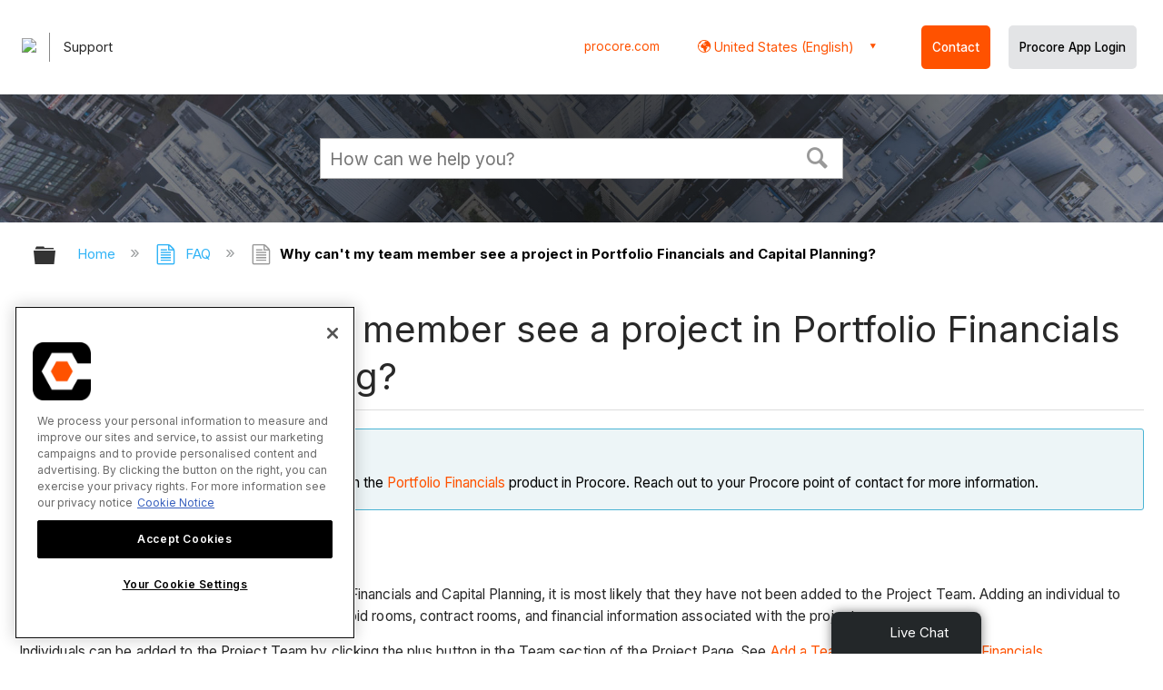

--- FILE ---
content_type: text/html; charset=utf-8
request_url: https://support.procore.com/faq/why-cant-my-team-member-see-a-project-in-portfolio-financials-and-capital-planning
body_size: 19439
content:
<!DOCTYPE html>
<html  lang="en">
<head prefix="og: http://ogp.me/ns# article: http://ogp.me/ns/article#">

        <meta name="viewport" content="width=device-width, initial-scale=1"/>
        <meta name="viewport" content="width=device-width, initial-scale=1, minimum-scale=1, maximum-scale=1, user-scalable=0"/>
        <meta name="google-site-verification" content="44uD9cLHv5Ual_le5MhhH6XdaVuYB2Z7IZtqaFefs_o"/>
        <meta name="generator" content="MindTouch"/>
        <meta name="robots" content="index,follow"/>
        <meta property="og:title" content="Why can&#039;t my team member see a project in Portfolio Financials and Capital Planning?"/>
        <meta property="og:site_name" content="Procore"/>
        <meta property="og:type" content="article"/>
        <meta property="og:locale" content="en_US"/>
        <meta property="og:url" content="https://support.procore.com/faq/why-cant-my-team-member-see-a-project-in-portfolio-financials-and-capital-planning"/>
        <meta property="og:image" content="https://a.mtstatic.com/@public/production/site_12140/1576516131-social-share.png"/>
        <meta property="og:description" content="A brief explanation of why a team member may not be seeing a project in Portfolio Financials and Capital Planning."/>
        <meta property="article:published_time" content="2020-08-26T17:26:10Z"/>
        <meta property="article:modified_time" content="2024-12-10T18:05:22Z"/>
        <meta name="twitter:card" content="summary"/>
        <meta name="twitter:title" content="Why can&#039;t my team member see a project in Portfolio Financials and Capital Planning?"/>
        <meta name="twitter:description" content="A brief explanation of why a team member may not be seeing a project in Portfolio Financials and Capital Planning."/>
        <meta name="twitter:image" content="https://a.mtstatic.com/@public/production/site_12140/1576516131-social-share.png"/>
        <meta name="description" content="A brief explanation of why a team member may not be seeing a project in Portfolio Financials and Capital Planning."/>
        <link rel="canonical" href="https://support.procore.com/faq/why-cant-my-team-member-see-a-project-in-portfolio-financials-and-capital-planning"/>
        <link rel="search" type="application/opensearchdescription+xml" title="Procore Search" href="https://support.procore.com/@api/deki/site/opensearch/description"/>
        <link rel="apple-touch-icon" href="https://a.mtstatic.com/@public/production/site_12140/1576515997-apple-touch-icon.png"/>
        <link rel="shortcut icon" href="https://a.mtstatic.com/@public/production/site_12140/1576515995-favicon.ico"/>

        <script type="application/ld+json">{"@context":"http:\/\/schema.org","@type":"WebPage","name":"Why can't my team member see a project in Portfolio Financials and Capital Planning?","url":"https:\/\/support.procore.com\/faq\/why-cant-my-team-member-see-a-project-in-portfolio-financials-and-capital-planning"}</script>
        <script type="application/ld+json">{"@context":"http:\/\/schema.org","@type":"WebPage","name":"Why can't my team member see a project in Portfolio Financials and Capital Planning?","url":"https:\/\/support.procore.com\/faq\/why-cant-my-team-member-see-a-project-in-portfolio-financials-and-capital-planning","relatedLink":["https:\/\/support.procore.com\/faq\/can-i-receive-a-daily-activity-summary-for-portfolio-financials-and-capital-planning","https:\/\/support.procore.com\/faq\/can-i-customize-the-project-type-options-in-portfolio-financials-and-capital-planning","https:\/\/support.procore.com\/faq\/why-cant-my-vendor-access-the-bid-room-in-portfolio-financials","https:\/\/support.procore.com\/faq\/how-do-i-switch-between-portfolio-financials-and-project-management-toolkits-in-procore","https:\/\/support.procore.com\/faq\/how-do-i-locate-an-archived-project-in-portfolio-financials-and-capital-planning"]}</script>
        <script type="application/ld+json">{"@context":"http:\/\/schema.org","@type":"BreadcrumbList","itemListElement":[{"@type":"ListItem","position":1,"item":{"@id":"https:\/\/support.procore.com\/faq","name":"FAQ"}}]}</script>

        <title>Why can't my team member see a project in Portfolio Financials and Capital Planning? - Procore</title>


    <style type="text/css">/*<![CDATA[*/
/* Makes the edit pop-up window show correctly and allow the link icon to show. Otherwise couldn't see the link icon  */
.edit-title {
    width: 65% !important;
}

/* Adds a buffer to content of a tab on the left side. Content was too close to the edge */
.guide-content {
position: relative;
left: 10px;
}
/* Adds padding to the left  */
#title {
    padding-left: 0.25rem;
}
/* Adds padding to the right when there is an icon  */
#deki-page-title::before {
    padding-right:1rem;
    line-height:0;
}/*]]>*/</style><style type="text/css">/*<![CDATA[*/
#page-top #pageToc {
    display: none;
}/*]]>*/</style><style type="text/css">/*<![CDATA[*/
#header-search{
    padding:1em;
    height:auto;
}

/* Configures width of items in locale picker to fit on a single line. Prevents text wrapping. -DO 7Jan2022  */
.mt-custom-header-div .mt-custom-header-container .mt-custom-header-right .dropdown #lang-dd li{
    width: max-content;
}/*]]>*/</style><style>/*<![CDATA[*/
@media print {
    .elm-header, footer, .embeddedServiceHelpButton, main > :not(article) {
        display:none!important;   
    }        
}

/*]]>*/</style>

        <link media="screen" type="text/css" rel="stylesheet" href="https://a.mtstatic.com/@cache/layout/anonymous-critical.css?_=54a1a4bbd15cca7f1c83c016cb76394d_c3VwcG9ydC5wcm9jb3JlLmNvbQ==:site_12140" id="mt-critical-css" />

    
        <link media="print" type="text/css" rel="stylesheet" href="https://a.mtstatic.com/@cache/layout/print.css?_=cbc1ef412669c94bc786fec8dbd498bd:site_12140" id="mt-print-css" />


    <script type="application/json" nonce="7b289c103c54ac602bd9471a77bae46592b7363a52ff6e846a4cbab43242c24d" id="mt-localizations-draft">
{"Draft.JS.alert.cancel.button":"OK","Draft.JS.alert.cancel.message":"You can not cancel a draft when the live page is unpublished.","Draft.JS.alert.cancel.title":"This draft cannot be canceled","Draft.JS.alert.publish.button":"OK","Draft.JS.alert.publish.message":"You can not publish a draft of a page with an unpublished parent","Draft.JS.alert.publish.title":"This draft cannot be published","Draft.JS.alert.unpublish.button":"OK","Draft.JS.alert.unpublish.message":"You can not unpublish a page when published subpages are present.","Draft.JS.alert.unpublish.title":"This page cannot be unpublished","Draft.JS.success.cancel":"The draft was successfully deleted.","Draft.JS.success.schedule.publish":"Publication schedule successfully created.","Draft.JS.success.publish":"The draft was successfully published.","Draft.JS.success.unpublish":"The page was successfully unpublished.","Draft.JS.success.unpublish.inherits-schedule\n        Draft.JS.success.unpublish.scheduled-to-publish":"[MISSING: draft.js.success.unpublish.inherits-schedule\n        draft.js.success.unpublish.scheduled-to-publish]","Draft.JS.success.update.schedule.publish":"Publication schedule successfully updated.","Draft.JS.success.update.schedule.unpublish":"[MISSING: draft.js.success.update.schedule.unpublish]","Draft.JS.success.delete.schedule\n        Draft.JS.success.delete.schedule.with.subpages\n        Draft.error.cancel":"[MISSING: draft.js.success.delete.schedule\n        draft.js.success.delete.schedule.with.subpages\n        draft.error.cancel]","Draft.error.publish":"There was an error publishing the draft.","Draft.error.unpublish":"There was an error unpublishing the page.","Draft.message.at":"at","Dialog.ConfirmSave.StrictIdf.title":"Oops!","Dialog.ConfirmSave.StrictIdf.error.missing-template-reference":"This article type requires a template reference widget. Not having one may negatively impact your site and SEO. Please contact CXone Expert support.","Dialog.ConfirmSave.StrictIdf.label.continue":"Proceed anyway","Dialog.ConfirmSave.StrictIdf.label.cancel":"Cancel","Dialog.ConfirmSave.StrictIdf.label.missing-template-reference-help-link":"Learn more about required references","Dialog.ConfirmSave.StrictIdf.error.invalid-idf":"This type of article should not exist at the requested location in the site hierarchy. Proceeding with the requested move may negatively impact site navigation and SEO.","Dialog.ConfirmSave.StrictIdf.label.invalid-idf-help-link":"Learn more about IDF structure","Dialog.EditDraft.page-title":"Create draft","Dialog.Scheduler.Common.label.am":"{0} AM","Dialog.Scheduler.Common.label.pm":"{0} PM","Dialog.Scheduler.Publish.alert-create-draft":"Create","Dialog.Scheduler.Publish.alert-existing-publication-scheduled":"This location has an existing publication schedule applied.  The new page will inherit this new schedule.","Dialog.Scheduler.Publish.alert-modify-message":"This draft is scheduled to be published {0} at {1}. A schedule cannot be modified or deleted less than 15 minutes from its start time.","Dialog.Scheduler.Publish.alert-modify-title":"This schedule cannot be modified","Dialog.Scheduler.Publish.button-close":"Close","Dialog.Scheduler.Publish.button-save":"Save publish schedule","Dialog.Scheduler.Publish.button-go-to-parent":"Go to parent","Dialog.Scheduler.Publish.do-not-have-permission-message":"This page will be published {0} with another page scheduled by {1}. You do not have permission to view this page. Please see {1} to resolve scheduling conflicts.","Dialog.Scheduler.Publish.go-to-parent-message":"This draft will be published {0}, scheduled by {1}. A schedule can only be modified where it was created.","Dialog.Scheduler.Publish.label.f1-link":"Learn about scheduled publishing","Dialog.Scheduler.Publish.page-title":"Publish","Dialog.Scheduler.Unpublish.button-save":"Save unpublish schedule","Dialog.Scheduler.Unpublish.alert-modify-message":"This page is scheduled to be unpublished {0} at {1}. A schedule cannot be modified or deleted less than 15 minutes from its start time.","Dialog.Scheduler.Unpublish.do-not-have-permission-message":"This page will be unpublished {0} with another page scheduled by {1}. You do not have permission to view this page. Please see {1} to resolve scheduling conflicts.","Dialog.Scheduler.Unpublish.go-to-parent-message":"This page will be unpublished {0}, scheduled by {1}. A schedule can only be modified where it was created.","Dialog.Scheduler.Unpublish.page-title":"Unpublish","Page.Dashboard.page-title":"Dashboard"}    </script>    <script type="application/json" nonce="7b289c103c54ac602bd9471a77bae46592b7363a52ff6e846a4cbab43242c24d" id="mt-localizations-editor">
{"Article.Attach.file.upload.toobig":"The file \"{1}\" is too large.  The maximum allowed file size is {0}.","Article.Attach.file.upload.notAllowed":"The selected file can not be uploaded because you do not have permission to upload files of that type.","Article.Attach.file.upload.fileExtension":"You picked a file with an unsupported extension.  Please try again with a valid file.","Article.Common.page-is-restricted-login":"You do not have permission to view this page - please try signing in.","Article.Common.page-save-conflict":"You may have overwritten a concurrent editor's changes. Use this page's <a title=\"Revision History\" target=\"_blank\" href=\"{0}\" >Revision History<\/a> to review.","Article.Error.page-couldnt-be-loaded":"The requested page's contents could not be loaded.","Article.Error.page-save-conflict":"A page already exists at {0}. Navigate to the existing page and edit the page if you wish to modify its contents.","Article.Error.page-save-forbidden":"Your session has expired or you do not have permission to edit this page.","Article.Error.page-title-required":"A page title is required.","Article.edit.summary":"Edit summary","Article.edit.summary-reason":"Why are you making this edit?","Article.edit.enter-reason":"Enter reason (viewable in Site History Report)","Component.YoutubeSearch.error.key-invalid":"Your YouTube API Key was improperly configured. Please review the article at the","Component.YoutubeSearch.error.key-missing":"Your CXone Expert deployment needs to update your YouTube API Key. Details on how to update can be found at the","Component.YoutubeSearch.error.search-failed":"Search failed","Component.YoutubeSearch.info.not-found":"No videos found","Component.YoutubeSearch.label.video-url":"Video URL","Component.YoutubeSearch.placeholder.query":"Video URL or YouTube search query","Dialog.ConfirmCancel.button.continue-editing":"Continue editing","Dialog.ConfirmCancel.button.discard-changes":"Discard changes","Dialog.ConfirmCancel.message.changes-not-saved":"Your changes have not been saved to MindTouch.","Dialog.ConfirmCancel.title":"Discard changes?","Dialog.ConfirmDeleteRedirects.label.delete-redirects-help-link":"Learn more about deleting redirects","Dialog.ConfirmSave.error.redirect":"A redirect exists at this location and will be deleted if you continue. This may negatively impact your site and SEO. Please contact CXone Expert support.","Dialog.ConfirmSave.label.cancel":"Cancel","Dialog.ConfirmSave.label.continue":"Continue","Dialog.ConfirmSave.title":"Delete redirect?","Dialog.ConfirmSave.StrictIdf.error.invalid-idf":"This type of article should not exist at the requested location in the site hierarchy. Proceeding with the requested move may negatively impact site navigation and SEO.","Dialog.ConfirmSave.StrictIdf.error.missing-template-reference-insert":"You've removed the template reference, which is required for this page. Click Insert to reinsert the template reference.","Dialog.ConfirmSave.StrictIdf.label.cancel":"Cancel","Dialog.ConfirmSave.StrictIdf.label.continue":"Proceed anyway","Dialog.ConfirmSave.StrictIdf.label.insert":"Insert","Dialog.ConfirmSave.StrictIdf.label.missing-template-reference-help-link":"Learn more about required references","Dialog.ConfirmSave.StrictIdf.label.invalid-idf-help-link":"Learn more about IDF structure","Dialog.ConfirmSave.StrictIdf.title":"Oops!","Dialog.JS.wikibits-edit-section":"Edit section","Dialog.SaveRequired.button.cancel":"Cancel","Dialog.SaveRequired.button.save":"Save and continue","Dialog.SaveRequired.label.change-title-start":"This page needs a different title than","Dialog.SaveRequired.label.change-title-end":"Please make the correction and try again.","Dialog.SaveRequired.label.new-page-alert":"This operation can not be performed on a page that has not yet been created. In order to do that, we need to quickly save what you have.","Dialog.SaveRequired.title":"Save required","Draft.error.save-unpublished":"You cannot save an unpublished draft at {0}. A published page already exists at that location.","GUI.Editor.alert-changes-made-without-saving":"You have made changes to the content without saving your changes. Are you sure you want to exit this page?","GUI.Editor.error.copy-hint":"To avoid losing your work, copy the page contents to a new file and retry saving again.","GUI.Editor.error.server-error":"A server error has occurred.","GUI.Editor.error.unable-to-save":"We are unable to save this page","Redist.CKE.mt-save.save-to-file-link":"Save the page content to a file","Redist.CKE.mt-autosave.contents-autosaved":"The page contents were autosaved to the browser's local storage {0}","System.API.Error.invalid-redirect":"Cannot create a redirect on a page with sub-pages.","System.API.Error.invalid-redirect-target":"The redirect does not point at a valid page."}    </script>    <script type="application/json" nonce="7b289c103c54ac602bd9471a77bae46592b7363a52ff6e846a4cbab43242c24d" id="mt-localizations-file-uploader">
{"Dialog.Attach.allowed-types":"Allowed file types:","Dialog.Attach.button.upload":"Upload","Dialog.Attach.choose-files-dad":"Choose files to upload or drag and drop files into this window.","Dialog.Attach.max-size":"Maximum upload file size: {0}"}    </script>    <script type="application/json" nonce="7b289c103c54ac602bd9471a77bae46592b7363a52ff6e846a4cbab43242c24d" id="mt-localizations-grid-widget">
{"Article.Common.page-is-restricted-login":"You do not have permission to view this page - please try signing in.","MindTouch.Help.Page.search-unavailable":"Sorry, search is currently unavailable.","MindTouch.Reports.data.empty-grid-text":"No Data Available.","Page.StructuredTags.error-update":"An unknown error occurred."}    </script>    <script type="application/json" nonce="7b289c103c54ac602bd9471a77bae46592b7363a52ff6e846a4cbab43242c24d" id="mt-localizations-tree-widget">
{"Skin.Common.home":"Home","Dialog.Common.error.path-not-found":"The requested page or section could not be loaded. Please update the link.","Dialog.JS.loading":"Loading...","Dialog.JS.loading.copy":"Copying page(s)...","Dialog.JS.loading.insertImage":"Inserting image...","Dialog.JS.loading.move":"Moving page(s)...","Dialog.JS.loading.moveFile":"Moving file...","Dialog.JS.loading.search":"Searching...","MindTouch.Help.Page.in":"in","MindTouch.Help.Page.no-search-results":"Sorry, we can't find what you are looking for.","MindTouch.Help.Page.no-search-try":"Try searching for something else, selecting a category, or try creating a ticket.","MindTouch.Help.Page.retrysearch":"Click here to search the whole site.","MindTouch.Help.Page.search-error-try":"Please try again later.","MindTouch.Help.Page.search-unavailable":"Sorry, search is currently unavailable."}    </script>    <script type="application/json" nonce="7b289c103c54ac602bd9471a77bae46592b7363a52ff6e846a4cbab43242c24d" id="mt-localizations-dialog">
{"Dialog.Common.button.cancel":"Cancel","Dialog.Common.button.ok":"OK","Dialog.Common.label.home":"Home"}    </script>
    <script type="text/javascript" data-mindtouch-module="true" nonce="7b289c103c54ac602bd9471a77bae46592b7363a52ff6e846a4cbab43242c24d" src="https://a.mtstatic.com/deki/javascript/out/globals.jqueryv2.2.4.js?_=24104bb126645459f00072aac5927aa4a8ba410c:site_12140"></script><script type="application/json" id="mt-global-settings" nonce="7b289c103c54ac602bd9471a77bae46592b7363a52ff6e846a4cbab43242c24d">{"articleType":"faq","attachFileMax":1000,"baseHref":"https:\/\/support.procore.com","cacheFingerprint":"24104bb126645459f00072aac5927aa4a8ba410c:site_12140","canFileBeAttached":false,"cdnHostname":"a.mtstatic.com","clientSideWarnings":false,"dntEditorConfig":false,"draftEditable":false,"followRedirects":1,"idfHideTemplateTags":false,"idfVersion":"IDF3","isArticleReviewCommunityMembersEnabled":false,"isDraftAllowed":false,"isDraftManagerReportDownloadEnabled":false,"isDraftRequest":false,"isFindAndReplaceUndoEnabled":false,"isGenerativeSearchEnabled":false,"isGenerativeSearchDisclaimerEnabled":true,"isGenerativeSearchStreamResponseToggleEnabled":false,"isGenerativeSearchSearchIconEnabled":false,"isContentAdequacyEnabled":false,"isGenerativeSearchOnDemandEvaluationEnabled":false,"isFileDescriptionCaptionableByLlmEnabled":false,"isGoogleAnalyticsEnabled":true,"isGuideTabMultipleClassificationsEnabled":false,"isHawthornThemeEnabled":false,"isIframeSandboxEnabled":false,"isImportExportEnhancementsEnabled":false,"isImportExportMediaEnabled":false,"isExternalImportEnabled":false,"isInteractionAnalyticsDebugEnabled":false,"isDevelopmentModeEnabled":false,"isInteractionAnalyticsEnabled":true,"isKcsEnabledOnPage":false,"isMediaManagerEnabled":true,"isPinnedPagesEnabled":true,"isPinnedPagesEnhancementsEnabled":true,"isReportDownloadEnabled":false,"isSchedulePublishEnabled":true,"isSearchAsYouTypeEnabled":false,"isTinymceAiAssistantEnabled":false,"isSearchInsightsDownloadEnabled":true,"isSentimentAnalysisEnabled":true,"isShowMoreChildrenNodesEnabled":false,"isShowTerminalNodesEnabled":false,"isSkinResponsive":true,"isSmoothScrollEnabled":true,"isTinyMceEnabled":false,"isTreeArticleIconsEnabled":false,"isXhrF1WebWidgetEnabled":true,"isXhrIEMode":false,"kcsEnabled":false,"kcsV2Enabled":false,"kcsV2GuidePrivacySetting":"Semi-Public","learningPathsEnabled":true,"maxFileSize":268435456,"moduleMode":"global","pageEditable":false,"pageId":94372,"pageIsRedirect":false,"pageLanguageCode":"en-US","pageName":"Why can&#039;t my team member see a project in Portfolio Financials and Capital Planning?","pageNamespace":"","pageOrderLimit":1000,"pagePermissions":["LOGIN","BROWSE","READ","SUBSCRIBE"],"pageRevision":"7","pageSectionEditable":false,"pageTitle":"faq\/why-cant-my-team-member-see-a-project-in-portfolio-financials-and-capital-planning","pageViewId":"9c9ff249-0a63-4b26-bd70-bc020356332f","siteId":"site_12140","pathCommon":"\/@style\/common","pathSkin":"\/@style\/elm","relatedArticlesDetailed":true,"removeBlankTemplate":false,"removeDeleteCheckbox":true,"cidWarningOnDelete":true,"scriptParser":2,"sessionId":"YWMzY2Y3YWYtMzI4OS00MDhlLTlmMmYtOGU4YTczMTM2YzZifDIwMjYtMDEtMjJUMTk6NDc6NTM=","showAllTemplates":true,"siteAuthoringPageThumbnailManagementEnabled":true,"skinStyle":"columbia.elm","spaceballs2Enabled":false,"strictIdfEnabled":false,"uiLanguage":"en-us","userId":2,"isPageRedirectPermanent":false,"userIsAdmin":false,"userIsAnonymous":true,"userIsSeated":false,"userName":"Anonymous User","userPermissions":["LOGIN","BROWSE","READ","SUBSCRIBE"],"userSystemName":"Anonymous","userTimezone":"-08:00","webFontConfig":{"google":{"families":null}},"apiToken":"xhr_2_1769111274_94bfa99fd7c2d175bbdf0df10eed3ba5af1b83438adc96ce1f8aa15f9caa57cb","displayGenerativeSearchDisclaimer":true}</script><script type="text/javascript" data-mindtouch-module="true" nonce="7b289c103c54ac602bd9471a77bae46592b7363a52ff6e846a4cbab43242c24d" src="https://a.mtstatic.com/deki/javascript/out/deki.legacy.js?_=24104bb126645459f00072aac5927aa4a8ba410c:site_12140"></script><script type="text/javascript" data-mindtouch-module="true" nonce="7b289c103c54ac602bd9471a77bae46592b7363a52ff6e846a4cbab43242c24d" src="https://a.mtstatic.com/deki/javascript/out/community.js?_=24104bb126645459f00072aac5927aa4a8ba410c:site_12140"></script><script type="text/javascript" data-mindtouch-module="true" nonce="7b289c103c54ac602bd9471a77bae46592b7363a52ff6e846a4cbab43242c24d" src="https://a.mtstatic.com/deki/javascript/out/standalone/skin_elm.js?_=24104bb126645459f00072aac5927aa4a8ba410c:site_12140"></script><script type="text/javascript" data-mindtouch-module="true" nonce="7b289c103c54ac602bd9471a77bae46592b7363a52ff6e846a4cbab43242c24d" src="https://a.mtstatic.com/deki/javascript/out/standalone/pageBootstrap.js?_=24104bb126645459f00072aac5927aa4a8ba410c:site_12140"></script>

    
        <!-- Test HEAD -->
<link rel="preconnect" href="https://fonts.googleapis.com">
<link rel="preconnect" href="https://fonts.gstatic.com" crossorigin="crossorigin">
<link href="https://fonts.googleapis.com/css2?family=Inter+Tight:ital,wght@0,100..900;1,100..900&amp;display=swap" rel="stylesheet">
<script>/*<![CDATA[*/
  applyTcHeadHTML();
  function applyTcHeadHTML() {
    const internalTestOn = localStorage.getItem("tc_internal_test_on");
    if (internalTestOn !== "true") return;
    const headPath = window.location.pathname;
    if (headPath.startsWith("/tc")) {
      document.documentElement.classList.add("tc-rebuild");
    }
  }
/*]]>*/</script>

<!-- HTMX Library -->

<script src="https://cdn.jsdelivr.net/npm/htmx.org@2.0.8/dist/htmx.min.js"></script>

<script defer>/*<![CDATA[*/
htmx.config.selfRequestsOnly = false;
/*]]>*/</script>

<!-- Collapsible Content from Support Site 2.0 -->
<script defer>/*<![CDATA[*/
function collapsibleContentSetup() {
  const collapsibleContentButtons = [
    ...document.querySelectorAll(".collapsible .trigger"),
  ];
  collapsibleContentButtons.forEach((button, index) => {
    const idString = `-collapsible-${index}`;
    const parentCollapsibleDiv = button.closest(".collapsible");
    const chevronIcon = parentCollapsibleDiv.querySelector(
      "[data-icon='chevron-right'",
    );
    if (chevronIcon) {
      button.appendChild(chevronIcon);
    }
    const collapsibleContentPanel = parentCollapsibleDiv.querySelector(
      ".col-content",
    );
    if (collapsibleContentPanel) {
      collapsibleContentPanel.id = "content" + idString;
      button.id = "trigger" + idString;
      button.setAttribute("aria-controls", "content" + idString);
      const startExpanded =
        collapsibleContentPanel.classList.contains("startExpanded");
      collapsibleContentPanel.setAttribute(
        "aria-hidden",
        (!startExpanded).toString(),
      );
      collapsibleContentPanel.style.maxHeight = startExpanded
        ? `${collapsibleContentPanel.scrollHeight}px`
        : "0";
      button.setAttribute("aria-expanded", startExpanded.toString());

      button.addEventListener("click", (e) => {
        e.preventDefault();
        const expanded = button.getAttribute("aria-expanded") === "true";
        button.setAttribute("aria-expanded", (!expanded).toString());
        if (
          !collapsibleContentPanel.ariaHidden ||
          collapsibleContentPanel.ariaHidden === "false"
        ) {
          collapsibleContentPanel.style.maxHeight = "0";
          collapsibleContentPanel.ariaHidden = "true";
        } else {
          collapsibleContentPanel.style.maxHeight = `${collapsibleContentPanel.scrollHeight}px`;
          collapsibleContentPanel.ariaHidden = "false";
        }
      });
    }
  });
}

window.addEventListener('load', ()=>{
collapsibleContentSetup();
});

/*]]>*/</script>



<!-- Recaptcha for contact support form - -->

<script defer src="https://www.google.com/recaptcha/api.js"></script>

<!-- Back to Top Button by Tie Dec 14 2023 -->

<script defer>/*<![CDATA[*/

window.onscroll = function () {
  scrollFunction();
};

function scrollFunction() {
  if (!document.querySelector(".columbia-article-topic-category")) {
    const backToTopButton = document.querySelector("#back-to-top-button");
    const pageText = document.querySelector(".mt-content-container");
    if (pageText.getBoundingClientRect().top < -20) {
      backToTopButton.style.display = "block";
    } else {
      backToTopButton.style.display = "none";
    }
  }
}

function scrollToTop() {
  const pageText = document.querySelector(".mt-content-container");

  pageText.scrollIntoView({
    behavior: "smooth",
    block: "start",
    inline: "nearest",
  });
}

/*]]>*/</script>

<!-- Global Responsive Book Functions Added by Tie Jun 14 2023 -->
<script>/*<![CDATA[*/
function displaySection(id){
    $(".content-section").hide();  
    $(id).show();
    var $menuButton = $('#mobile-menu-toggle');
    var $toc = $('.toc-sop');
    var $content = $('.content-sop');
    if ($(window).scrollTop() > $(".content-sop").offset().top) {
       $([document.documentElement, document.body]).animate({
           scrollTop: $(id).offset().top - 84
       }, 100);
    }
    $('.toc-sop a').removeClass('selected-chapter');
    str1=".toc-sop a[onclick*=\\'\\";
    str3="\\']";
    fin_str=str1.concat(id,str3);
    $(fin_str).addClass('selected-chapter');
    $menuButton.attr("aria-expanded","false");
    $content.attr("data-mobile-visible","true");
    $toc.attr("data-mobile-visible","false");
    const newURL = new URL(window.location.href);
newURL.hash = id;
history.pushState({},'',newURL);
    return false;
}

function toggleToc(){
    var $menuButton = $('#mobile-menu-toggle');
    var $toc = $('.toc-sop');
    var $content = $('.content-sop');
         
    if ($menuButton.attr("aria-expanded") === "false") {
        $menuButton.attr("aria-expanded","true");
        $content.attr("data-mobile-visible","false");
        $toc.attr("data-mobile-visible","true");
        
    } else {
        $menuButton.attr("aria-expanded","false");
        $content.attr("data-mobile-visible","true");
        $toc.attr("data-mobile-visible","false");
        
    
    }
    

}
/*]]>*/</script>

<!-- Put Page ID on Page Settings Added by Tie Apr 14, 2022 -->

<script>/*<![CDATA[*/
document.addEventListener("DOMContentLoaded", function (e) {
  if (document.querySelector("#mt-summary")) {
    var pageId = document.querySelector("#mt-summary").dataset.pageId;
    var text = document.createElement("p");
    var box = document.querySelector(".mt-collapsible-section");
    text.innerText = `Page ID: ${pageId}`;
    box.appendChild(text);
   var line = document.querySelector(".elm-meta-data.elm-meta-top");
  if (document.querySelector("#mt-summary")) {
    line.style.display = "block";
    box.appendChild(line);
  } 
  }
});

/*]]>*/</script>

<!-- Define Deprecated Video Hiding Function Sitewide Added by Tie Marc 30, 2022 -->
<script>/*<![CDATA[*/
 function hideDeprecatedVideos() {
    let thisurl = window.location.href;
    if (thisurl.includes('Media_Library') || thisurl.includes('/tc') || thisurl.includes('/tutorials')) {
        $('.deprecated-video').show();
    };
}
 $(function () {
     if ($('.deprecated-video').length) {
         hideDeprecatedVideos();
     }
 })
/*]]>*/</script>
<!-- Define Sorting functions sitewide Added by Tie Marc 11, 2022 -->

<script>/*<![CDATA[*/
const language = 'en-us' //Change this two lines during localization
const noAlphabetArray = ['zh-cn'];

const compareFun = (a, b) => {
    return new Intl.Collator(language).compare(a.title, b.title);

}

let sortTerms = (elementType, section, skipFirst) => {
    let terms = [...section.querySelectorAll(elementType)]
    let firstElement = section.firstElementChild;


    let termHeaders = terms.map(e => e.innerText)
    let termObject = []
    termHeaders.forEach((title, index) => {
        termObject.push({
            title
        });
        termObject[index].header = terms[index];

    });
    termObject.sort(compareFun);
    section.innerHTML = '';
    if (skipFirst) {
        section.append(firstElement);
    }

    termObject.forEach((element) => {
        section.append(element.header);
    });

}
const sortItems = (definitionSelector, sortItemSelector, skipFirst = false) => {
    let definitionsSections = [...document.querySelectorAll(definitionSelector)];
    definitionsSections.forEach(section => sortTerms(sortItemSelector, section, skipFirst));
}

/*]]>*/</script>

<!-- Hide content from other regions Added by Tie Marc 7, 2022 -->
<script>/*<![CDATA[*/
function getSubdomain() {
  let host = window.location.host;
  let subdomain = host.split(".")[0];
  return subdomain;
}

function getLocaleBySubdomain(subdomain) {
  if (subdomain == "de") {
    return "de-de";
  }

  if (subdomain == "es") {
    return "es-419";
  }

  if (subdomain == "fr") {
    return "fr-fr";
  }

  if (subdomain == "support") {
    return "en-us";
  }

  return subdomain;
}

function getAllLocales() {
  var listedLocales = $(".localization-group")
    .map(function () {
      return $(this).data("locale");
    })
    .get();
  return listedLocales;
}

function hideOtherLocales() {
  const subdomain = getSubdomain();
  const locale = getLocaleBySubdomain(subdomain);
  let styleElement = document.createElement("style");
  styleElement.setAttribute("type", "text/css");
  styleElement.innerText = `.localization-group:not([data-locale*='${locale}']) {\ndisplay: none;\n}\n`;
  styleElement.innerText +=
    '.localization-group[data-locale="else"] {\ndisplay: unset;\n}';
  styleElement.innerText += `.localization-group[data-locale*="${locale}"] ~ .localization-group[data-locale="else"] {\ndisplay: none;\n}`;

  document.head.appendChild(styleElement);
}
$(function () {
  hideOtherLocales();
})

/*]]>*/</script>

<!-- Collapsible Content. Added by Tie Apr 21, 2020 -->
<script>/*<![CDATA[*/
$(window).on('load', function(e){
    $('.collapsible').find('.trigger').on('click',function(){

        $(this).closest('.collapsible').find('.col_content').slideToggle('350');
        if ($(this).find('.arrowclass').hasClass('fa-chevron-circle-right')){
            $(this).find('.arrowclass').removeClass('fas fa-chevron-circle-right');
            $(this).find('.arrowclass').addClass('fas fa-chevron-circle-down');      
        }
        else if ($(this).find('.arrowclass').hasClass('fa-chevron-circle-down')){
            $(this).find('.arrowclass').removeClass('fas fa-chevron-circle-down');
            $(this).find('.arrowclass').addClass('fas fa-chevron-circle-right');
        }
        else if ($(this).find('.arrowclass').hasClass('fa-chevron-right')){
            $(this).find('.arrowclass').removeClass('fas fa-chevron-right');
            $(this).find('.arrowclass').addClass('fas fa-chevron-down');
        }
        else {
            $(this).find('.arrowclass').removeClass('fas fa-chevron-down');
            $(this).find('.arrowclass').addClass('fas fa-chevron-right');
        }
    });
});
function colex(el) {
  $(el).closest(".collapsible").find(".col_content").slideToggle("350");
  if ($(el).find(".arrowclass").hasClass("fa-chevron-circle-right")) {
    $(el).find(".arrowclass").removeClass("fas fa-chevron-circle-right");
    $(el).find(".arrowclass").addClass("fas fa-chevron-circle-down");
  } else if ($(el).find(".arrowclass").hasClass("fa-chevron-circle-down")) {
    $(el).find(".arrowclass").removeClass("fas fa-chevron-circle-down");
    $(el).find(".arrowclass").addClass("fas fa-chevron-circle-right");
  } else if ($(el).find(".arrowclass").hasClass("fa-chevron-right")) {
    $(el).find(".arrowclass").removeClass("fas fa-chevron-right");
    $(el).find(".arrowclass").addClass("fas fa-chevron-down");
  } else {
    $(el).find(".arrowclass").removeClass("fas fa-chevron-down");
    $(el).find(".arrowclass").addClass("fas fa-chevron-right");
  }
}
/*]]>*/</script>

<!-- User ID Tracking. Added by Dean Feb 21, 2018 -->
<script>/*<![CDATA[*/document.addEventListener("DOMContentLoaded", function() { 
  var json = JSON.parse(document.getElementById('mt-global-settings').textContent)

  if (!json['userIsAnonymous']) {
    var dataLayer = window.dataLayer || {};
    dataLayer.push({
      'event': 'setUserId',
      'userId': json['userId']
    });

    window.Procore = window.Procore || {};
    window.Procore.metrics = window.Procore.metrics || {};
    window.Procore.metrics.user = window.Procore.metrics.user || {};
    window.Procore.metrics.user.mtid = json['userId'];
  }
});
/*]]>*/</script>

<!-- Start Custom Print Style -->

<!-- End User ID Tracking -->



<!-- Adobe Launch: Added 9/10/2019 by Joshua Bradley -->
<script src="//assets.adobedtm.com/launch-EN162b61ce5645478888c92738b130b2f3.min.js" async="async"></script>
<!-- End Adobe Launch-->

<!-- Google Tag Manager -->
<script>/*<![CDATA[*/(function(w,d,s,l,i){w[l]=w[l]||[];w[l].push({'gtm.start':
new Date().getTime(),event:'gtm.js'});var f=d.getElementsByTagName(s)[0],
j=d.createElement(s),dl=l!='dataLayer'?'&l='+l:'';j.async=true;j.src=
'https://www.googletagmanager.com/gtm.js?id='+i+dl;f.parentNode.insertBefore(j,f);
})(window,document,'script','dataLayer','GTM-NWZQ5W6');/*]]>*/</script>
<!-- End Google Tag Manager -->

<!-- Start Typography -->
<link rel="stylesheet" type="text/css" href="https://cloud.typography.com/6912732/682666/css/fonts.css">
<link rel="stylesheet" type="text/css" href="https://mkt-cdn.procore.com/fonts/sctogrotesk/sctogrotesk.css">
<link href="https://fonts.googleapis.com/css2?family=Inter:wght@300;400;500;600;700&amp;display=swap" rel="stylesheet" as="style">

<!-- End Typography -->

<!-- Start of FontAwesome -->
<link href="//cdnjs.cloudflare.com/ajax/libs/font-awesome/6.4.0/css/all.min.css" rel="stylesheet">
<link rel="stylesheet" href="https://use.fontawesome.com/releases/v5.8.2/css/all.css" integrity="sha384-oS3vJWv+0UjzBfQzYUhtDYW+Pj2yciDJxpsK1OYPAYjqT085Qq/1cq5FLXAZQ7Ay" crossorigin="anonymous">
<!-- End of FontAwesome -->

<!-- Start Service Cloud Header for Ticket Form -->

<!-- End Service Cloud Header for Ticket Form -->

<!-- Start Service Cloud Deployment Code for Live Agent - SnapIn Widget -->

<!-- End Service Cloud Deployment Code for Live Agent - SnapIn Widget -->

<!-- Start Service Cloud Deployment Code for Live Agent Widget -->
<script type="text/javascript" src="https://c.la4-c2-chi.salesforceliveagent.com/content/g/js/39.0/deployment.js"></script>
<script type="text/javascript">/*<![CDATA[*/
liveagent.init('https://d.la4-c2-chi.salesforceliveagent.com/chat', '572340000008OaS', '00D300000000QCK');
/*]]>*/</script>
<!-- End Service Cloud Deployment Code for Live Agent Widget -->

<!--BEGIN QUALTRICS WEBSITE FEEDBACK SNIPPET-->
<script type="text/javascript">/*<![CDATA[*/
(function(){var g=function(e,h,f,g){
this.get=function(a){for(var a=a+"=",c=document.cookie.split(";"),b=0,e=c.length;b<e;b++){for(var d=c[b];" "==d.charAt(0);)d=d.substring(1,d.length);if(0==d.indexOf(a))return d.substring(a.length,d.length)}return null};
this.set=function(a,c){var b="",b=new Date;b.setTime(b.getTime()+6048E5);b="; expires="+b.toGMTString();document.cookie=a+"="+c+b+"; path=/; "};
this.check=function(){var a=this.get(f);if(a)a=a.split(":");else if(100!=e)"v"==h&&(e=Math.random()>=e/100?0:100),a=[h,e,0],this.set(f,a.join(":"));else return!0;var c=a[1];if(100==c)return!0;switch(a[0]){case "v":return!1;case "r":return c=a[2]%Math.floor(100/c),a[2]++,this.set(f,a.join(":")),!c}return!0};
this.go=function(){if(this.check()){var a=document.createElement("script");a.type="text/javascript";a.src=g+ "&t=" + (new Date()).getTime();document.body&&document.body.appendChild(a)}};
this.start=function(){var a=this;window.addEventListener?window.addEventListener("load",function(){a.go()},!1):window.attachEvent&&window.attachEvent("onload",function(){a.go()})}};
try{(new g(100,"r","QSI_S_ZN_6otcNWnvNuWtiwl","https://zn6otcnwnvnuwtiwl-procore.siteintercept.qualtrics.com/WRSiteInterceptEngine/?Q_ZID=ZN_6otcNWnvNuWtiwl")).start()}catch(i){}})();
/*]]>*/</script><div id="ZN_6otcNWnvNuWtiwl"><!--DO NOT REMOVE-CONTENTS PLACED HERE--></div>
<!--END WEBSITE FEEDBACK SNIPPET-->

 <!-- OneTrust Cookies Consent Notice start for procore.com -->
<script src="https://cdn.cookielaw.org/scripttemplates/otSDKStub.js" type="text/javascript" charset="UTF-8" data-domain-script="cbdfc14e-1f05-4d37-82a6-11d3228b4df5"></script>
<script type="text/javascript">/*<![CDATA[*/
function OptanonWrapper() { }
/*]]>*/</script>
<!-- OneTrust Cookies Consent Notice end for procore.com -->
    

<script type="text/javascript" nonce="7b289c103c54ac602bd9471a77bae46592b7363a52ff6e846a4cbab43242c24d">(function(i,s,o,g,r,a,m){i['GoogleAnalyticsObject']=r;i[r]=i[r]||function(){(i[r].q=i[r].q||[]).push(arguments)},i[r].l=1*new Date();a=s.createElement(o),m=s.getElementsByTagName(o)[0];a.async=1;a.src=g;m.parentNode.insertBefore(a,m)})(window,document,'script','//www.google-analytics.com/analytics.js','ga');ga('create','UA-65721316-4','support.procore.com',{name:'mtTracker',allowLinker:true});ga('mtTracker.require','linker');ga('mtTracker.set', 'anonymizeIp', true);ga('mtTracker.send','pageview');document.addEventListener('mindtouch-web-widget:f1:loaded',function(e){var t=e.data||{},d=t.widget;d&&''!==t.embedId&&document.addEventListener('mindtouch-web-widget:f1:clicked',function(e){var t=(e.data||{}).href;if(t){var n=document.createElement('a');n.setAttribute('href',t),'expert-help.nice.com'===n.hostname&&(e.preventDefault(),ga('linker:decorate',n),d.open(n.href))}})});</script>
</head>
<body class="elm-user-anonymous columbia-page-main columbia-article-faq columbia-browser-chrome columbia-platform-macintosh columbia-breadcrumb-home-faq-why-cant-my-team-member-see-a-project-in-portfolio-financials-and-capital-planning columbia-live no-touch columbia-lang-en-us columbia-skin-elm">
<a class="elm-skip-link" href="#elm-main-content" title="Press enter to skip to the main content">Skip to main content</a><main class="elm-skin-container" data-ga-category="Anonymous | page">
    <header class="elm-header">
        <div class="elm-header-custom">

<div class="mt-custom-header-div"><div class="mt-custom-header-container"><div class="mt-custom-header-logo"><a target="_self" href="https://support.procore.com/" rel="internal"><img src="https://support.procore.com/@api/deki/site/logo.png?default=https://a.mtstatic.com/skins/common/logo/logo.png%3F_%3D24104bb126645459f00072aac5927aa4a8ba410c:site_12140" /><span id="support-logo">Support</span></a></div><ul class="mt-custom-header-right"><li class="mt-custom-header-marketing"><a target="_blank" href="https://www.procore.com?journey=supporttoprocore" rel="external noopener nofollow" class="link-https">procore.com</a></li><li class="dropdown dropdown-hover"><a href="#" class="dropdown-toggle mt-icon-earth mt-icon-arrow-down7" role="button"> United States (English)</a><ul class="dropdown-menu" id="lang-dd" style="display: none;"><li><a target="_self" href="https://es.support.procore.com/" rel="external nofollow" class="link-https">Am&eacute;rica Latina (Espa&ntilde;ol)</a></li><li><a target="_self" href="https://en-au.support.procore.com/" rel="external nofollow" class="link-https">Australia (English)</a></li><li><a target="_self" href="https://pt-br.support.procore.com/" rel="external nofollow" class="link-https">Brasil (Portugu&ecirc;s)</a></li><li><a target="_self" href="https://en-ca.support.procore.com/" rel="external nofollow" class="link-https">Canada (English)</a></li><li><a target="_self" href="https://fr-ca.support.procore.com/" rel="external nofollow" class="link-https">Canada (Fran&ccedil;ais)</a></li><li><a target="_self" href="https://de.support.procore.com/" rel="external nofollow" class="link-https">Deutschland (Deutsch)</a></li><li><a target="_self" href="https://es-es.support.procore.com/" rel="external nofollow" class="link-https">Espa&ntilde;a (Espa&ntilde;ol)</a></li><li><a target="_self" href="https://fr.support.procore.com/" rel="external nofollow" class="link-https">France (Fran&ccedil;ais)</a></li><li><a target="_self" href="https://pl-pl.support.procore.com/" rel="external nofollow" class="link-https">Polska (Polski) - BETA</a></li><li><a target="_self" href="https://en-gb.support.procore.com/" rel="external nofollow" class="link-https">United Kingdom (English)</a></li><li><a target="_self" class="internal" href="https://support.procore.com/" rel="internal">United States (English)</a></li><li><a target="_self" href="https://zh-sg.support.procore.com/" rel="external nofollow" class="link-https">&#26032;&#21152;&#22369;&#65288;&#31616;&#20307;&#20013;&#25991;&#65289;</a></li><li><a target="_self" href="https://ja-jp.support.procore.com/" rel="external nofollow" class="link-https">&#26085;&#26412;&#65288;&#26085;&#26412;&#35486;&#65289;</a></li></ul></li><li class="mt-custom-header-listitem"><a target="_blank" href="https://support.procore.com/references/contact-support" rel="internal">Contact</a></li><li class="mt-custom-header-listitem-login"><a target="_blank" href="https://app.procore.com?journey=supporttologin" rel="external noopener nofollow" class="link-https">Procore App Login</a></li></ul></div></div><div class="mt-prepend-home mt-custom-home elm-nav" id="header-search"><div class="elm-nav-container"><script type="application/json" id="mt-localizations-help-widget">/*<![CDATA[*/{"Help.Widget.button.text":"Search","Help.Widget.label.text":"Query","Help.Widget.placeholder.text":"How can we help you?"}/*]]>*/</script><div class="mt-inputredirect" data-query-key="q" data-path=""></div></div></div>



<script type="text/javascript">/*<![CDATA[*/
$(document).ready(function(){
   $('.mt-custom-header-right .dropdown').hover(function(){
       $(this).children('.dropdown-menu').toggle();
   }) 
});/*]]>*/</script>

<script type="text/javascript">/*<![CDATA[*/
/*
Adds Training Center Help action to Pro Member Nav. Dean Jan 11, 2018
*/
$(document).ready(function(){
$('.elm-header-user-nav.elm-nav .elm-nav-container>ol').prepend('<li><a class="mt-icon-editor-training-link" style="display:inline" target="_blank" href="/tc/Training_Center_Help/">Training Center Help</a></li>');
});/*]]>*/</script>
</div>
        <div class="elm-nav mt-translate-module" hidden="true">
            <div class="elm-nav-container mt-translate-container"></div>
        </div>
        <div class="elm-header-logo-container">
            <a href="https://support.procore.com" title="Procore" aria-label='Link to home'><img src="https://a.mtstatic.com/@public/production/site_12140/1681317600-logo.png" alt="Procore" /></a>
        </div>
        
        <nav class="elm-header-user-nav elm-nav" role="navigation">
            <div class="elm-nav-container">
                <ol>
                    <li class="elm-global-search" data-ga-action="Header search"><a class="mt-icon-site-search mt-toggle-form" href="#" title="Search site">Search site</a>
<div class="mt-quick-search-container mt-toggle-form-container">
    <form action="/Special:Search">
        <input name="qid" id="mt-qid-skin" type="hidden" value="" />
        <input name="fpid" id="mt-search-filter-id" type="hidden" value="230" />
        <input name="fpth" id="mt-search-filter-path" type="hidden" />
        <input name="path" id="mt-search-path" type="hidden" value="" />

        <label class="mt-label" for="mt-site-search-input">
            Search
        </label>
        <input class="mt-text mt-search search-field" name="q" id="mt-site-search-input" placeholder="How can we help you?" type="search" />
        <button class="mt-button ui-button-icon mt-icon-site-search-button search-button" type="submit">
            Search
        </button>
    </form>
</div>
<div class="elm-search-back"><a class="mt-icon-browser-back" data-ga-label="Browse back" href="#" id="mt-browser-back" title="Go back to previous article">Go back to previous article</a></div>
</li>
                    <li class="elm-user-menu"><ol class="mt-user-menu">


    <li class="mt-user-menu-user">
        <a class="mt-icon-quick-sign-in "
           href="https://support.procore.com/Special:AuthenticationProviders?returntotitle=faq%2Fwhy-cant-my-team-member-see-a-project-in-portfolio-financials-and-capital-planning"
           title="Sign in">Sign in</a>

    </li>
</ol>
</li>
                </ol>
            </div>
        </nav>
        <nav class="elm-header-global-nav elm-nav" data-ga-action="Elm Navigation">
            <div class="elm-nav-container">
                <button class="elm-hierarchy-trigger mt-hierarchy-trigger ui-button-icon mt-icon-hierarchy-trigger-closed" title="Expand/collapse global hierarchy" data-ga-label="Hierarchy Toggle - Tree View">
                    Expand/collapse global hierarchy
                </button>
                <ol class="mt-breadcrumbs" data-ga-action="Breadcrumbs">
                        <li>
                            <a href="https://support.procore.com/" data-ga-label="Breadcrumb tool-overview">
                                <span class="mt-icon-article-tool-overview mt-icon-article-home"></span>
                                    Home
                            </a>
                        </li>
                        <li>
                            <a href="https://support.procore.com/faq" data-ga-label="Breadcrumb faq">
                                <span class="mt-icon-article-faq"></span>
                                    FAQ
                            </a>
                        </li>
                        <li class="mt-breadcrumbs-current-page">
                            <span class="mt-icon-article-faq"></span>
                            Why can't my team member see a project in Portfolio Financials and Capital Planning?
                        </li>
                </ol>
                <button class="mt-icon-hierarchy-mobile-view-trigger ui-button-icon mt-icon-hierarchy-mobile-trigger-closed" title="Expand/collapse global location" data-ga-label="Hierarchy Toggle - Breadcrumb Expand/Collapse">
                    Expand/collapse global location
                </button>
            </div>
        </nav>
        <nav class="elm-nav elm-header-hierarchy">
            <div class="elm-nav-container">
                <div class="elm-hierarchy mt-hierarchy"></div>
            </div>
        </nav>    </header>
    <article class="elm-content-container" id="elm-main-content" tabindex="-1">
        <header>
            <div id="flash-messages"><div class="dekiFlash"></div></div>
            
                
<h1 id="title" data-title-editor-available="false">
        Why can't my team member see a project in Portfolio Financials and Capital Planning?
</h1>

                

                
                    <ol class="elm-meta-data elm-meta-top" data-ga-action="Page actions">
                        <li class="elm-last-modified"><dl class="mt-last-updated-container">
    <dt class="mt-last-updated-label">Last updated</dt>
    <dd>
        <span class="mt-last-updated" data-timestamp="2020-10-09T14:35:26Z"></span>
    </dd>
</dl>
</li>
                        <li class="elm-pdf-export"><a data-ga-label="PDF" href="https://support.procore.com/@api/deki/pages/94372/pdf/Why%2bcan't%2bmy%2bteam%2bmember%2bsee%2ba%2bproject%2bin%2bPortfolio%2bFinancials%2band%2bCapital%2bPlanning%253F.pdf" rel="nofollow" target="_blank" title="Export page as a PDF">
    <span class="mt-icon-article-pdf"></span>Save as PDF
</a></li>
                        <li class="elm-social-share">    <div class="mt-social-share">
        <a class="mt-icon-social-share mt-dropdown-link" data-ga-label="Share toggle" href="#" title="Share this page"> Share </a>
        <ol class="mt-social-share-list mt-dropdown">
                <li id="mt-share-facebook">
                    <a class="mt-icon-facebook-share" data-ga-label="Share Facebook" href="https://www.facebook.com/sharer/sharer.php?u=https%3A%2F%2Fsupport.procore.com%2Ffaq%2Fwhy-cant-my-team-member-see-a-project-in-portfolio-financials-and-capital-planning" title="Share this page with Facebook" onclick="javascript:window.open(this.href, '', 'menubar=no,toolbar=no,resizable=yes,scrollbars=yes,height=600,width=600');return false;"> Share </a>
                </li>
                <li id="mt-share-twitter">
                    <a class="mt-icon-twitter-share" data-ga-label="Share Twitter" href="https://twitter.com/intent/tweet?url=https%3A%2F%2Fsupport.procore.com%2Ffaq%2Fwhy-cant-my-team-member-see-a-project-in-portfolio-financials-and-capital-planning&amp;text=Why+can%27t+my+team+member+see+a+project+in+Portfolio+Financials+and+Capital+Planning%3F" title="Tweet this page"> Tweet </a>
                </li>
                <li id="mt-share-linkedin">
                    <a class="mt-icon-linkedin-share" data-ga-label="Share LinkedIn" href="https://www.linkedin.com/shareArticle?url=https%3A%2F%2Fsupport.procore.com%2Ffaq%2Fwhy-cant-my-team-member-see-a-project-in-portfolio-financials-and-capital-planning&amp;title=Why+can%27t+my+team+member+see+a+project+in+Portfolio+Financials+and+Capital+Planning%3F&amp;summary=A+brief+explanation+of+why+a+team+member+may+not+be+seeing+a+project+in+Portfolio+Financials+and+Capital+Planning." title="Share this page with LinkedIn" onclick="javascript:window.open(this.href, '', 'menubar=no,toolbar=no,resizable=yes,scrollbars=yes,height=600,width=600');return false;"> Share </a>
                </li>
        </ol>
    </div>
        <script id="twitter-wjs" async="async" defer="defer" src="https://platform.twitter.com/widgets.js"></script>
</li>
                    </ol>
                
            
        </header>
                <header class="mt-content-header"></header>
                <aside class="mt-content-side"></aside>
            <aside id="mt-toc-container" data-title="Table of contents" data-collapsed="true">
                <nav class="mt-toc-content mt-collapsible-section">
                    <ol><li><a href="#Note" rel="internal">&nbsp;Note</a></li><li><a href="#Answer" rel="internal">Answer</a></li><li><a href="#See_Also" rel="internal">See Also</a></li></ol>
                </nav>
            </aside>
            <section class="mt-content-container">
                

<style>/*<![CDATA[*/body #deki-page-title::before {content: url("/@api/deki/pages/:ccaec8e887044385a1dfc2a3a0f71434/files/=tool-icon_faq.png");}/*]]>*/</style>




<div class="callout callout-note">
<div mt-section-origin="faq/why-cant-my-team-member-see-a-project-in-portfolio-financials-and-capital-planning" class="mt-section"><span id="Note"></span><h5 class="editable"><i class="fas fa-info-circle">&nbsp;</i>Note</h5>
The information in this FAQ applies to accounts with the <a title="https://www.procore.com/portfolio-financials" href="https://www.procore.com/portfolio-financials" target="_blank" rel="external noopener nofollow" class="link-https">Portfolio Financials</a> product in Procore. Reach out to your Procore point of contact for more information.&nbsp;</div></div>

<div mt-section-origin="faq/why-cant-my-team-member-see-a-project-in-portfolio-financials-and-capital-planning" class="mt-section" id="section_1"><span id="Answer"></span><h2 class="editable">Answer</h2>

<p>If a team member cannot view a&nbsp;project in Portfolio Financials and Capital Planning, it is most likely that they have not been added to the Project Team.&nbsp;Adding an individual to the&nbsp;Project Team allows them to see all cost items, bid rooms, contract rooms, and financial information associated with the project.</p>

<p>Individuals can be added to the Project Team by clicking the plus button in the Team section of the Project Page. See&nbsp;<a title="Add a Team Member in Portfolio Financials" href="https://support.procore.com/products/portfolio-financials/user-guide/our-team-and-vendors/tutorials/add-a-team-member-in-portfolio-financials" rel="internal">Add a Team Member in Portfolio Financials</a>.&nbsp;<br />
<em>Note:</em> If you do not see the option to add a team member,&nbsp;you will need to reach out to the&nbsp;Project Manager&nbsp;or Company Admin to have them add the individual&nbsp;to the Project Team.</p>
</div><div mt-section-origin="faq/why-cant-my-team-member-see-a-project-in-portfolio-financials-and-capital-planning" class="mt-section" id="section_2"><span id="See_Also"></span><h2 class="editable">See Also</h2>

<ul>
    <li><a title="Add a Team Member in Portfolio Financials" href="https://support.procore.com/products/portfolio-financials/user-guide/our-team-and-vendors/tutorials/add-a-team-member-in-portfolio-financials" rel="internal">Add a Team Member in Portfolio Financials</a>.</li>
    <li><a title="Manage Permissions for Team Members in Portfolio Financials" href="https://support.procore.com/products/portfolio-financials/user-guide/our-team-and-vendors/tutorials/manage-permissions-for-team-members-in-portfolio-financials" rel="internal">Manage Permissions for Team Members in Portfolio Financials</a></li>
</ul>
</div>

                    <footer class="mt-content-footer"></footer>
            </section>

        
            <footer class="elm-content-footer">
                <ol class="elm-meta-data elm-meta-article-navigation">
                    <li class="elm-back-to-top"><a class="mt-icon-back-to-top" href="#title" id="mt-back-to-top" title="Jump back to top of this article">Back to top</a></li>
                    <li class="elm-article-pagination"><ul class="mt-article-pagination" data-ga-action="Article pagination bottom">
    <li class="mt-pagination-previous">

            <a class="mt-icon-previous-article" data-ga-label="Previous page" href="https://support.procore.com/faq/why-cant-i-use-the-cloud-redline-tool-in-navisworks" title="Why can’t I use the cloud redline tool in Navisworks®?"><span>Why can’t I use the cloud redline tool in Navisworks®?</span></a>
    </li>
        <li class="mt-pagination-next">
                <a class="mt-icon-next-article" data-ga-label="Next page" href="https://support.procore.com/faq/why-cant-my-vendor-access-the-bid-room-in-portfolio-financials" title="Why can't my vendor access the Bid Room in Portfolio Financials?"><span>Why can't my vendor access the Bid Room in Portfolio Financials?</span></a>
        </li>
</ul>
</li>
                </ol>
                <div class="elm-related-articles-container"><h2 class="mt-related-articles-header">Recommended articles</h2>
<ol class="mt-related-listings-container"
    data-ga-action="related"
    >
</ol>
<script type="application/json" nonce="7b289c103c54ac602bd9471a77bae46592b7363a52ff6e846a4cbab43242c24d" id="mt-localizations-related-pages">
{"Skin.Columbia.label.no-recommended-articles":"There are no recommended articles."}</script></div>
                <ol class="elm-meta-data elm-meta-bottom">
                    <li class="elm-classifications">        <dl class="mt-classification mt-classification-article-faq" data-ga-action="Tag navigation">
            <dt class="mt-classification-label">Article type</dt>
            <dd class="mt-classification-value"><a href="https://support.procore.com/Special:Search?tags=article%3Afaq" data-ga-label="Classification">FAQ</a></dd>
        </dl>
        <dl class="mt-classification mt-classification-language-english-us" data-ga-action="Tag navigation">
            <dt class="mt-classification-label">Language</dt>
            <dd class="mt-classification-value"><a href="https://support.procore.com/Special:Search?tags=language%3Aen-us" data-ga-label="Classification">English-US</a></dd>
        </dl>
        <dl class="mt-classification mt-classification-stage-published" data-ga-action="Tag navigation">
            <dt class="mt-classification-label">Stage</dt>
            <dd class="mt-classification-value"><a href="https://support.procore.com/Special:Search?tags=stage%3Apublished" data-ga-label="Classification">Published</a></dd>
        </dl>
</li>
                    <li class="elm-tags"><dl class="mt-tags">
    <dt class="mt-tag-label">Tags</dt>
    <dd class="mt-tag-value">
        <ol class="mt-tags-list" data-ga-action="Tag navigation">
                <li class="mt-tag-link mt-tag-capital-planning" rel="nofollow"><a href="https://support.procore.com/Special:Search?tags=capital-planning" data-ga-label="Free tag"> capital-planning</a></li>
                <li class="mt-tag-link mt-tag-do-not-migrate" rel="nofollow"><a href="https://support.procore.com/Special:Search?tags=do-not-migrate" data-ga-label="Free tag"> do-not-migrate</a></li>
                <li class="mt-tag-link mt-tag-faq" rel="nofollow"><a href="https://support.procore.com/Special:Search?tags=faq" data-ga-label="Free tag"> faq</a></li>
                <li class="mt-tag-link mt-tag-pfcp-dashboard" rel="nofollow"><a href="https://support.procore.com/Special:Search?tags=pfcp-dashboard" data-ga-label="Free tag"> pfcp-dashboard</a></li>
                <li class="mt-tag-link mt-tag-portfolio-financials" rel="nofollow"><a href="https://support.procore.com/Special:Search?tags=portfolio-financials" data-ga-label="Free tag"> portfolio-financials</a></li>
                <li class="mt-tag-link mt-tag-portfolio-financials-team-and-vendor-management" rel="nofollow"><a href="https://support.procore.com/Special:Search?tags=portfolio-financials-team-and-vendor-management" data-ga-label="Free tag"> portfolio-financials-team-and-vendor-management</a></li>
        </ol>
    </dd>
</dl></li>
                </ol>
            </footer>
        
    </article>
    <footer class="elm-footer">
        <nav class="elm-footer-siteinfo-nav elm-nav">
            <div class="elm-nav-container">
                <ol>
                    <li class="elm-footer-copyright">&copy; Copyright 2026 Procore</li>
                    <li class="elm-footer-powered-by"><a href="https://mindtouch.com/demo" class="mt-poweredby product " title="MindTouch" target="_blank">
   Powered by CXone Expert
   <span class="mt-registered">&reg;</span>
</a></li>
                </ol>
            </div>
        </nav>
        <div class="elm-footer-custom">

<div class="mt-custom-footer-container"><div class="mt-custom-footer-left"><ul class="mt-custom-footer-links"><li class="mt-custom-footer-link"><a target="_blank" href="https://www.linkedin.com/company/procore-technologies" rel="external noopener nofollow" class="mt-icon-linkedin2 link-https"></a></li><li class="mt-custom-footer-link"><a target="_blank" href="https://www.facebook.com/procore.tech" rel="external noopener nofollow" class="mt-icon-facebook5 link-https"></a></li><li class="mt-custom-footer-link"><a target="_blank" href="https://www.twitter.com/procoretech" rel="external noopener nofollow" class="mt-icon-twitter4 link-https"></a></li><li class="mt-custom-footer-link"><a target="_blank" href="https://www.instagram.com/procoretech" rel="external noopener nofollow" class="mt-icon-instagram3 link-https"></a></li><li class="mt-custom-footer-link"><a target="_blank" href="https://www.youtube.com/user/ProcoreVideo" rel="external noopener nofollow" class="mt-icon-youtube link-https"></a></li></ul></div><div class="mt-custom-footer-right"><div class="mt-custom-footer-copyright"><span>&copy; 2025 Procore Technologies, Inc.</span></div><ul class="mt-custom-footer-links"><li class="mt-custom-footer-link"><a href="https://www.procore.com/legal/privacy" target="_blank" rel="external noopener nofollow" class="link-https">Privacy Notice</a></li><li class="mt-custom-footer-link"><a href="https://www.procore.com/legal/terms-of-service" target="_blank" rel="external noopener nofollow" class="link-https">Terms of Service</a></li><li class="mt-custom-footer-link"><a href="https://www.procore.com/" target="_blank" rel="external noopener nofollow" class="link-https">procore.com</a></li><li class="mt-custom-footer-link" id="last-item"><a href="https://app.procore.com/mindtouch/auth" target="_blank" rel="external noopener nofollow" class="link-https">Log In</a></li></ul></div></div>



<script type="text/javascript">/*<![CDATA[*/
<!-- Change default from Draft to Live in Edit and New screens. Added by Dean May 13, 2020 -->
$("a.mt-icon-new-page").click(function () {
    setTimeout(
        function () {
            $("label[for='mt-new-templates-create-live']").click();
        }, 6000);
});/*]]>*/</script>

<p>&nbsp;</p>
<style type="text/css">/*<![CDATA[*/
        #salesforceLiveChatHelpButtonFooter {
            position: fixed;
            bottom: 0;
            right: 200px;
            z-index: 100;
        }
        #salesforceLiveChatHelpButton {
            height: 46px;
            width: 165px;
            background-color: #232729;
            border: none;
            color: white;
            padding: 15px 32px;
            text-align: center;
            text-decoration: none;
            display: inline-block;
            font-size: 15px;
            border-radius: 8px 8px 0px 0px;
            cursor: pointer;
            background-image: url(https://procoretechnologies.my.salesforce-sites.com/support/resource/EmbeddedServiceChatIcon);
            background-repeat: no-repeat;
            padding-left: 60px;
            background-size: 25px 25px;
            background-position: 25px 11px;
            font-family: "Inter", "Arial", sans-serif;
            box-shadow: 0 0 12px 0 rgba(0,0,0,0.5);
            line-height: 0px;
        }

        #salesforceLiveChatHelpButton:hover {
            transition: 0.05s ease-in;
            background-color: #4E5253;
        }
    



/*]]>*/</style>
<div id="salesforceLiveChatHelpButtonFooter"><input id="salesforceLiveChatHelpButton" onclick="window.open('https://procoretechnologies.my.salesforce-sites.com/support/procoremessagingsupport', 'Procore Support Chat', 'width=430,height=730')" type="submit" value="Live Chat"></input></div>
</div>
    </footer>
</main>
<div id="mt-modal-container"></div>

    <script type="text/javascript" async="async" nonce="7b289c103c54ac602bd9471a77bae46592b7363a52ff6e846a4cbab43242c24d" src="https://support.procore.com/@embed/f1.js"></script>

<script type="text/javascript" data-mindtouch-module="true" src="https://a.mtstatic.com/deki/javascript/out/standalone/ui.widget.helpWidget.js?_=24104bb126645459f00072aac5927aa4a8ba410c:site_12140"></script><!-- Test Tail -->
<svg id="search-bar-icon" class="search-bar-icon source-icon" width="16" height="16" viewbox="0 0 16 16" fill="none">
  <path d="M15.7812 13.8344L12.6656 10.7188C12.525 10.5781 12.3344 10.5 12.1344 10.5H11.625C12.4875 9.39688 13 8.00937 13 6.5C13 2.90937 10.0906 0 6.5 0C2.90937 0 0 2.90937 0 6.5C0 10.0906 2.90937 13 6.5 13C8.00937 13 9.39688 12.4875 10.5 11.625V12.1344C10.5 12.3344 10.5781 12.525 10.7188 12.6656L13.8344 15.7812C14.1281 16.075 14.6031 16.075 14.8938 15.7812L15.7781 14.8969C16.0719 14.6031 16.0719 14.1281 15.7812 13.8344ZM6.5 10.5C4.29063 10.5 2.5 8.7125 2.5 6.5C2.5 4.29063 4.2875 2.5 6.5 2.5C8.70938 2.5 10.5 4.2875 10.5 6.5C10.5 8.70938 8.7125 10.5 6.5 10.5Z" fill="url(#paint0_linear_801_9958)"></path>
  <defs>
    <lineargradient id="paint0_linear_801_9958" x1="0" y1="0" x2="0" y2="16.0016" gradientunits="userSpaceOnUse">
      <stop stop-color="#FF5200"></stop>
      <stop offset="1" stop-color="#E14504"></stop>
    </lineargradient>
  </defs>
</svg>
<svg xmlns="http://www.w3.org/2000/svg" width="24" height="24" viewbox="0 0 24 24" fill="none" id="help-bubble-icon" class="help-bubble-icon source-icon">
  <path fill-rule="evenodd" clip-rule="evenodd" d="M22.5 12C22.5 17.799 17.799 22.5 12 22.5C6.20101 22.5 1.5 17.799 1.5 12C1.5 6.20101 6.20101 1.5 12 1.5C17.799 1.5 22.5 6.20101 22.5 12ZM10.5263 7.95937C10.2808 8.36033 10.1916 8.91994 10.1916 9.37657H7.5C7.5 8.66165 7.62111 7.4859 8.25879 6.44439C8.95769 5.30289 10.172 4.5 11.9579 4.5C13.5589 4.5 14.7796 4.98286 15.5728 5.91817C16.3382 6.82071 16.5 7.90665 16.5 8.67364C16.5 10.8341 15.0595 12.1455 13.8423 12.7536C13.5724 12.8885 13.381 13.0989 13.2617 13.2697V14.25H10.5701V13.1798C10.5701 12.8171 10.6368 12.3478 10.903 11.8984C11.162 11.4612 11.7165 10.699 12.681 10.2171C13.3984 9.85866 13.8084 9.32492 13.8084 8.67364C13.8084 8.26908 13.7179 7.97113 13.5581 7.78266C13.426 7.62697 13.0486 7.31172 11.9579 7.31172C11.0523 7.31172 10.7105 7.65841 10.5263 7.95937ZM11.954 19.5059C12.925 19.5059 13.7121 18.7187 13.7121 17.7477C13.7121 16.7767 12.925 15.9895 11.954 15.9895C10.9829 15.9895 10.1958 16.7767 10.1958 17.7477C10.1958 18.7187 10.9829 19.5059 11.954 19.5059Z" fill="white"></path>
</svg>
<svg id="gear-icon-original" class="gear-icon source-icon" xmlns="http://www.w3.org/2000/svg" width="20" height="20" viewbox="0 0 20 20" fill="none">
  <path d="M16.9288 7.02207L16.9302 7.04438C16.7999 6.73871 16.6646 6.42439 16.4947 6.13005C16.3248 5.83572 16.139 5.57369 15.9395 5.30801L15.9581 5.32032L17.1105 2.43868L12.8987 0L10.9944 2.43864L11.0081 2.4423C10.3582 2.35592 9.6949 2.34648 9.0284 2.43128L9.0371 2.42628L7.10993 0.00717998L2.89506 2.44124L4.04828 5.31881L4.05693 5.31381C3.65025 5.84877 3.32682 6.428 3.07665 7.03417L3.08031 7.02051L0.00309992 7.4471L0 12.3198L3.07116 12.7624L3.06982 12.7401C3.2001 13.0458 3.33403 13.3378 3.50392 13.6321C3.67382 13.9265 3.86967 14.2058 4.07784 14.4665L4.05919 14.4542L3.06617 16.9322L2.91048 17.3222L7.11226 19.7435L9.0302 17.3085L8.9929 17.2839C9.6565 17.374 10.3197 17.3834 10.9949 17.2936L10.9689 17.3086L12.8974 19.75L17.095 17.3259C17.095 17.3259 17.031 17.1551 16.937 16.9324L15.9417 14.4484L15.9331 14.4534C16.3398 13.9184 16.6718 13.3342 16.9257 12.7144L16.9284 12.759L19.9956 12.3151L20 7.46467C20 7.46467 19.8189 7.43076 19.5845 7.40452L16.9288 7.02207ZM11.7439 12.9135C10.0735 13.8781 7.93022 13.3037 6.96583 11.6329C6.00144 9.9621 6.57574 7.81831 8.2461 6.85368C9.9165 5.88906 12.0598 6.46349 13.0242 8.1343C13.9886 9.805 13.4143 11.9489 11.7439 12.9135Z" fill="white"></path>
</svg>
<svg id="down-carat-original" class="source-icon" xmlns="http://www.w3.org/2000/svg" width="24" height="24" viewbox="0 0 24 24" fill="none">
  <path fill-rule="evenodd" clip-rule="evenodd" d="M7 9.5H17L12 14.5L7 9.5Z" fill="white"></path>
</svg>

<script>/*<![CDATA[*/
  const searchBarIcon = document.querySelector("#search-bar-icon");
  applyTailHTML();
  function applyTailHTML() {
    const internalTestOn = localStorage.getItem("tc_internal_test_on");
    if (internalTestOn !== "true") return;
    const tailPath = window.location.pathname;
    if (tailPath.startsWith("/tc")) {
      console.log("TC Rebuild Applied");
      document.documentElement.classList.add("tail-check");
      document.body.id = "tc-rebuild-body";
      addIconsToHeader();
      moveSearchBar();
      moveTitle();
      tcSearchSetup();
      moveUserMenuOverLogin();
      updateHelpBubbleIcon();
      movePageSummaryToggle();
    }
  }
  function addIconsToHeader() {
    const contactSupportLink = document.querySelector(
      '.mt-custom-header-listitem:has(a[href*="/references/contact-support"])'
    );
    const envelopeIcon = document.createElement("i");
    envelopeIcon.className = "fa-solid fa-envelope";
    contactSupportLink.prepend(envelopeIcon);
    const loginLink = document.querySelector(
      '.mt-custom-header-listitem-login:has(a[href*="?journey=supporttologin"])'
    );
    const userIcon = document.createElement("i");
    userIcon.className = "fa-solid fa-user";
    loginLink.prepend(userIcon);
  }
  function moveSearchBar() {
    const searchBarForm = document.querySelector(
      ".mt-inputredirect:has(#mt-inputredirect-input)"
    );

    if (searchBarForm) {
      createProxySearchBar();
    } else {
      const observer = createMutationObserver(
        ".mt-inputredirect:has(#mt-inputredirect-input)",
        "#elm-header",
        createProxySearchBar
      );
      const header = document.querySelector("#elm-header");
      observer.observe(header, { childList: true, subtree: true });
    }
  }
  function moveTitle() {
    const titleElement = document.querySelector("h1#title");
    const heroBannerElement = document.querySelector("#tc-hero-banner");
    if (titleElement && heroBannerElement) {
      const heroBannerTextContent = heroBannerElement.querySelector(
        "#tc-hero-text-container"
      );
      heroBannerTextContent.insertAdjacentElement("afterbegin", titleElement);
    }
  }
  function tcSearchSetup() {
    const searchBarContainer = document.getElementById(
      "tc-hero-search-bar-container"
    );
    if (searchBarContainer) {
      const searchBarButton =
        searchBarContainer.querySelector("#tc-search__submit");
      const searchBarIconClone = searchBarIcon.cloneNode(true);
      searchBarButton.insertAdjacentElement("afterbegin", searchBarIconClone);
      searchBarContainer.insertAdjacentElement("afterbegin", searchBarButton);
    }
  }
  function moveUserMenuOverLogin() {
    const userMenu = document.querySelector(
      ".mt-user-menu-user:has(.mt-user-menu-container.mt-dropdown)"
    );
    if (userMenu) {
      const loginButton = document.querySelector(
        ".mt-custom-header-listitem-login"
      );
      loginButton.replaceChildren(userMenu);
    }
  }
  function updateHelpBubbleIcon() {
    const trainingCenterHelpLinks = document.querySelector(
      ".mt-icon-editor-training-link"
    );
    if (trainingCenterHelpLinks) {
      cloneHelpBubbleIcon();
    } else {
      const observer = createMutationObserver(
        ".mt-icon-editor-training-link",
        "nav.elm-header-user-nav",
        cloneHelpBubbleIcon
      );
      const navBar = document.querySelector("nav.elm-header-user-nav");
      observer.observe(navBar, { childList: true, subtree: true });
    }
  }
  function cloneHelpBubbleIcon() {
    const helpBubbleIcon = document.getElementById("help-bubble-icon");
    const iconClone = helpBubbleIcon.cloneNode(true);
    iconClone.id = "editor-menu-help-bubble-icon";
    const trainingCenterHelpLinks = document.querySelectorAll(
      ".mt-icon-editor-training-link"
    );

    if (trainingCenterHelpLinks.length > 1) {
      trainingCenterHelpLinks[1].remove();
    }
    trainingCenterHelpLinks[0].replaceChildren();
    trainingCenterHelpLinks[0].appendChild(iconClone);
    trainingCenterHelpLinks[0].style.display = "flex";
  }

  function movePageSummaryToggle() {
    const toggleButton = document.querySelector(
      "#mt-summary > .mt-summary-toggle"
    );
    if (toggleButton) {
      createProxyPageSummaryToggle();
    } else {
      const observer = createMutationObserver(
        "#mt-summary > .mt-summary-toggle",
        "#mt-summary",
        createProxyPageSummaryToggle
      );
      const mtSummary = document.querySelector("#mt-summary");
      observer.observe(mtSummary, { childList: true, subtree: true });
    }
  }
  function createProxyPageSummaryToggle() {
    const toggleButton = document.querySelector(
      "#mt-summary > .mt-summary-toggle"
    );
    const mtSummary = document.querySelector("#mt-summary");

    const proxyButton = toggleButton.cloneNode(true);
    const gearIcon = document
      .querySelector("#gear-icon-original")
      .cloneNode(true);
    gearIcon.id = "";
    const downCaratOriginal = document.querySelector("#down-carat-original");
    const downCaratIcon = downCaratOriginal.cloneNode(true);
    downCaratIcon.id = "";
    proxyButton.prepend(gearIcon);
    proxyButton.appendChild(downCaratIcon);
    proxyButton.addEventListener("click", () => {
      const replacementButton = document.querySelector(
        "#mt-summary > .mt-summary-toggle"
      );
      replacementButton.click();
    });
    const adjacentElement = document.querySelector(
      ".mt-icon-editor-training-link"
    );
    adjacentElement.insertAdjacentElement("beforebegin", proxyButton);
  }
  function createProxySearchBar() {
    const searchBarForm = document.querySelector(
      ".mt-inputredirect:has(#mt-inputredirect-input)"
    );
    const searchBar = searchBarForm.querySelector("#mt-inputredirect-input");
    const searchBarProxy = searchBar.cloneNode(true);
    searchBarProxy.id = "search-bar-proxy";
    const searchBarContainer = document.createElement("div");
    searchBarContainer.id = "custom-search-bar-container";
    searchBarContainer.classList.add("v2-searchbar-container");
    searchBarContainer.appendChild(searchBarIcon);
    searchBarContainer.appendChild(searchBarProxy);
    const logoHeader = document.querySelector(".mt-custom-header-logo");
    logoHeader.appendChild(searchBarContainer);
    searchBarProxy.addEventListener("input", (event) => {
      const originalSearchInput = document.querySelector(
        "#mt-inputredirect-input"
      );
      originalSearchInput.value = event.target.value;
    });
    searchBarProxy.addEventListener("keydown", (event) => {
      if (event.key === "Enter") {
        const originalSearchInput = document.querySelector(
          "#mt-inputredirect-input"
        );
        const originalForm = originalSearchInput.closest("form");
        originalForm.requestSubmit();
      }
    });
  }
  function createMutationObserver(elementQuery, scopeQuery, callback) {
    const observer = new MutationObserver(() => {
      const scope = document.querySelector(scopeQuery);
      if (!scope) return;
      const element = scope.querySelector(elementQuery);
      if (element) {
        callback();
        observer.disconnect();
      }
    });
    return observer;
  }
/*]]>*/</script>


<!-- Scroll to Top Button -->
<div><button id="back-to-top-button" onclick="scrollToTop()"><i class="fa fa-angle-up">&zwnj;&zwj;&#8203;</i></button></div>

<!-- Google Tag Manager (noscript) -->
<noscript><iframe src="https://www.googletagmanager.com/ns.html?id=GTM-NWZQ5W6" height="0" width="0" style="display:none;visibility:hidden"></iframe></noscript>
<!-- End Google Tag Manager (noscript) -->

<!-- Start of Procore Service Cloud Live Code Snippet -->
<div class="servicecloud">
<img id="liveagent_button_online_57334000000Cakh" data-track-click="Chat, Support, Live Chat" style="display: none; border: 0px none; cursor: pointer" onclick="liveagent.startChat('57334000000Cakh')" src="https://procoretech.secure.force.com/chat/resource/1518732818000/OnlineChat2018" /><img id="liveagent_button_offline_57334000000Cakh" style="display: none; border: 0px none; " src="https://procoretech.secure.force.com/chat/resource/1518732832000/OfflineChat2018" />
<script type="text/javascript">/*<![CDATA[*/
if (!window._laq) { window._laq = []; }
window._laq.push(function(){liveagent.showWhenOnline('57334000000Cakh', document.getElementById('liveagent_button_online_57334000000Cakh'));
liveagent.showWhenOffline('57334000000Cakh', document.getElementById('liveagent_button_offline_57334000000Cakh'));
});/*]]>*/</script>
<script type="text/javascript">/*<![CDATA[*/
liveagent.setChatWindowHeight(675);
liveagent.setChatWindowWidth(400);
/*]]>*/</script>
</div>
<!-- End of Procore Service Cloud Live Code Snippet --><link rel="preload" href="https://a.mtstatic.com/@cache/layout/anonymous-deferred.css?_=0a1112172b61f26ddedee38001f74492_c3VwcG9ydC5wcm9jb3JlLmNvbQ==:site_12140" as="style" onload="this.onload=null;this.rel='stylesheet'"><noscript><link rel="stylesheet" href="https://a.mtstatic.com/@cache/layout/anonymous-deferred.css?_=0a1112172b61f26ddedee38001f74492_c3VwcG9ydC5wcm9jb3JlLmNvbQ==:site_12140"></noscript><script type="text/javascript" data-mindtouch-module="true" nonce="7b289c103c54ac602bd9471a77bae46592b7363a52ff6e846a4cbab43242c24d" src="https://a.mtstatic.com/deki/javascript/out/standalone/serviceworker-unregister.js?_=24104bb126645459f00072aac5927aa4a8ba410c:site_12140"></script><script type="text/javascript" data-mindtouch-module="true" nonce="7b289c103c54ac602bd9471a77bae46592b7363a52ff6e846a4cbab43242c24d" src="https://a.mtstatic.com/deki/javascript/out/standalone/pageLoaded.js?_=24104bb126645459f00072aac5927aa4a8ba410c:site_12140"></script>


</body>
</html>


--- FILE ---
content_type: text/javascript
request_url: https://d.la4-c2-chi.salesforceliveagent.com/chat/rest/System/MultiNoun.jsonp?nouns=VisitorId,Settings&VisitorId.prefix=Visitor&Settings.prefix=Visitor&Settings.buttonIds=[57334000000Cakh]&Settings.updateBreadcrumb=1&Settings.urlPrefix=undefined&callback=liveagent._.handlePing&deployment_id=572340000008OaS&org_id=00D300000000QCK&version=39
body_size: 337
content:
/**/liveagent._.handlePing({"messages":[{"type":"VisitorId", "message":{"sessionId":"cf4bbca3-e68d-4653-beda-b95ea18d2231"}},{"type":"SwitchServer", "message":{"newUrl":"https://d.la4-c2-ia7.salesforceliveagent.com/chat"}}]});

--- FILE ---
content_type: application/javascript
request_url: https://ml314.com/utsync.ashx?pub=&adv=&et=0&eid=82518&ct=js&pi=&fp=&clid=&if=0&ps=&cl=&mlt=&data=&&cp=https%3A%2F%2Fsupport.procore.com%2Ffaq%2Fwhy-cant-my-team-member-see-a-project-in-portfolio-financials-and-capital-planning&pv=1769111280531_vtckdj8q7&bl=en-us@posix&cb=5495302&return=&ht=&d=&dc=&si=1769111280531_vtckdj8q7&cid=&s=1280x720&rp=&v=2.8.0.252
body_size: 176
content:
_ml.setFPI('3658492033809514561');_ml.syncCallback({"es":true,"ds":true});//

--- FILE ---
content_type: text/javascript
request_url: https://d.la4-c2-ia7.salesforceliveagent.com/chat/rest/Visitor/Settings.jsonp?sid=cf4bbca3-e68d-4653-beda-b95ea18d2231&Settings.prefix=Visitor&Settings.buttonIds=[57334000000Cakh]&Settings.updateBreadcrumb=1&Settings.urlPrefix=undefined&callback=liveagent._.handlePing&deployment_id=572340000008OaS&org_id=00D300000000QCK&version=39
body_size: 457
content:
/**/liveagent._.handlePing({"messages":[{"type":"Settings", "message":{"prefixKey":"e5c03fb334d5a1e3353c1230419571d2e08b34cd","contentServerUrl":"https://1493z.la4-c2-ia7.salesforceliveagent.com/content","pingRate":50000.0,"buttons":[{"language":"en_US","prechatUrl":"https://procoretechnologies.my.salesforce-sites.com/chat/apex/Pre_Chat_Form_EN_SBR","type":"Standard","id":"57334000000Cakh","isAvailable":true}]}}]});